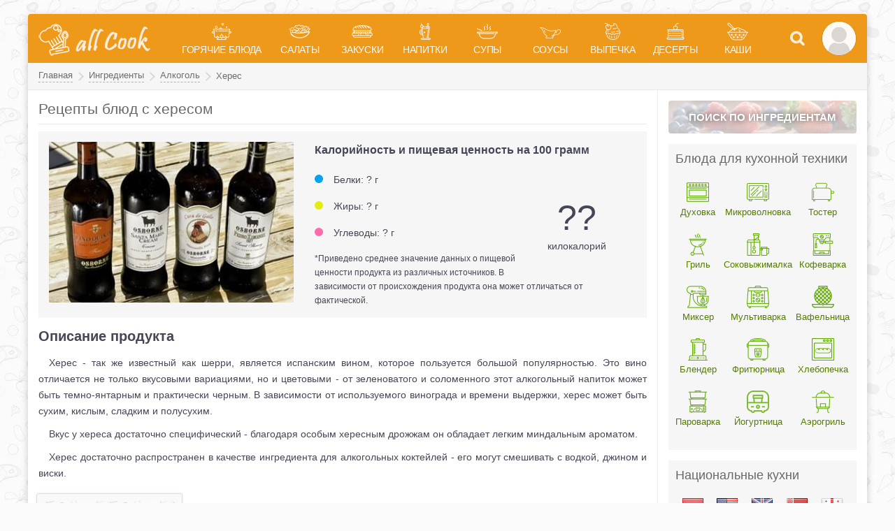

--- FILE ---
content_type: text/html; charset=utf-8
request_url: https://all-cook.com/ingredienty/alkogol/heres/
body_size: 18778
content:
<!DOCTYPE html>
<html lang="ru">
<head>
	<meta http-equiv="Content-Type" content="text/html; charset=utf-8">
	
<title>Блюда с хересом — 1 рецепт с фото. Что приготовить из хереса?</title>
<meta name="description" content="Херес - так же известный как шерри, является испанским вином, которое пользуется большой популярностью. Это вино отличается не только вкусовыми вариациями, но и..."><meta property="og:site_name" content="Вкусные, домашние пошаговые рецепты с фото">
<meta property="og:type" content="website">
<meta property="og:title" content="Рецепты блюд с хересом">
<meta property="og:url" content="https://all-cook.com/ingredienty/alkogol/heres/">
<meta property="og:image" content="https://all-cook.com/uploads/ingredienty/medium/heres.jpg">


	<meta name="viewport" content="width=device-width, initial-scale=1.0">
	<style>main{display:block}a:active,a:hover{outline-width:0}b,strong{font-weight:bolder}button,input,select,textarea{font-family:inherit;font-size:100%;margin:0}button,input{overflow:visible}button,select{text-transform:none}textarea{overflow:auto;max-width:100%;min-height:100px;min-width:100%}[type="search"]{-webkit-appearance:textfield;outline-offset:-2px}[type="search"]::-webkit-search-decoration{-webkit-appearance:none}*{-webkit-box-sizing:border-box;-moz-box-sizing:border-box;box-sizing:border-box;outline:none}html{font-family:Tahoma,Verdana,Arial,Helvetica,sans-serif;font-size:14px;line-height:23px;height:100%;margin:0;padding:0;color:#454757;-webkit-text-size-adjust:100%;-ms-text-size-adjust:100%;z-index:10}body{margin:0;padding:0;height:100%;background:#fbfbfb url(/templates/povar/images/bg.webp);background-attachment:fixed;z-index:10}ul,ol{list-style:none;margin:0;padding:0}h1,h2,h3,h4,h5,.h2{padding:0;margin:0
0 15px 0}h1{font-size:21px;color:#696867;font-weight:normal;border-bottom:1px solid #e8e8e8;padding-bottom:10px;margin-bottom:10px}h2,.h2{font-size:20px;font-weight:bold}h3{font-size:18px}a{text-decoration:none;color:#ff8400;transition:0.3s all}img{max-width:100%;max-height:100%;width:100%;border-style:none;line-height:0px;display:block}p{margin:0px
0px 10px 0px;text-indent:15px;text-align:justify}input[type='text'],input[type='password'],input[type='submit'],input[type='search'],textarea{display:block;width:100%;line-height:20px;padding:10px
15px;border-radius:4px;-webkit-appearance:none;border:1px
solid #d6d6d6;box-shadow:0 0 4px 1px rgb(0 0 0 / 5%);background:#fff}.fx-col{display:-webkit-box;display:-webkit-flex;-webkit-flex-direction:column}.fx-row{display:-ms-flexbox;display:-webkit-flex;display:flex;-ms-flex-pack:justify;-webkit-justify-content:space-between;justify-content:space-between}.fx-start{-ms-flex-pack:start;-webkit-justify-content:flex-start;justify-content:flex-start}.fx-wrap{-ms-flex-wrap:wrap;-webkit-flex-wrap:wrap;flex-wrap:wrap}.fx-center{-ms-flex-pack:center;-webkit-justify-content:center;justify-content:center}.fx-middle{-ms-flex-align:center;-webkit-align-items:center;align-items:center}.clearfix:after{content:"";display:table;clear:both}.tr{transition:0.3s all}.wrapper{max-width:1200px;margin:0
auto}body>.wrapper{-webkit-box-shadow:0 3px 10px rgba(0,0,0,.2);-moz-box-shadow:0 3px 10px rgba(0,0,0,.2);box-shadow:0 3px 10px rgba(0,0,0,.2);background:#fff;margin:20px
auto}.btn-white,.ui-dialog-buttonpane
button{border:solid 1px #d6d6d6;color:#454757;padding:8px
20px;border-radius:3px;box-shadow:0 0 4px 1px rgb(0 0 0 / 5%);display:inline-block;background:transparent;cursor:pointer;transition:0.3s all}.btn-white:hover,.ui-dialog-buttonpane button:hover{color:#60aa01;border:solid 1px #60aa01}header{padding:0px
15px;background:#ee991a;height:70px;border-top-left-radius:4px;border-top-right-radius:4px}.logo-holder{min-width:160px;max-width:160px}.logo-holder:hover{opacity:0.8}.menu-btns
div{width:50px;height:50px;cursor:pointer;margin-left:10px}.menu-btns div:first-child{margin-left:0px}nav{width:100%;padding:0
15px 0 35px;font-family:Trebuchet MS,Helvetica,sans-serif}.nav
.menu{position:relative;color:#fff;display:block;font-size:14px;text-transform:uppercase;padding:0px
10px;letter-spacing:-0.3px;opacity: .95;text-decoration:none;text-align:center;white-space:nowrap;height:70px;padding-top:10px}.nav>li{width:100%}.nav>li:hover{background:#f5a835}nav
.sub{opacity:0;position:absolute;transform:translateY( -70px );transition:0.4s all, 0s z-index;z-index:-10}.nav>li:hover
.sub{opacity:1;transform:translateY(0);z-index:100}.nav
.sub{position:absolute;top:90px;left:0px;width:100%;box-shadow:0 0px 20px rgba(0,0,0,.1);background:url(/templates/povar/images/menu/bg-dishes.jpg);background-size:cover;background-position:center}.nav .sub .sub-wrap{max-width:1200px;margin:25px
auto}.nav .sub-block
a{color:#6A6A6A}.nav .sub-block a:hover{color:#ee991a}.nav .sub-block ul:first-child{margin-top:0px}.nav
.title{text-transform:uppercase;margin-bottom:5px;display:block;line-height:20px;font-weight:bold;color:#282828}.nav .sub-block ul .title+.title{margin-top:20px}.sub-block
ul{background:rgba(255, 255, 255, 0.55);padding:10px
30px;margin-top:10px;box-shadow:0 0 25px rgba(255, 255, 255, 1)}.nav .sub .sub-wrap ul li:not(.title) a{font-size:16px;border-bottom:1px dashed #6A6A6A;line-height:35px}.nav .sub .sub-wrap ul li:not(.title) a:hover{border-bottom:1px dashed #ee991a}.nav .sub-line{width:1px;background:linear-gradient(0deg, transparent 0%, #e8e8e8 25%, #e8e8e8 50%, #e8e8e8 75%, transparent 100%);margin:-20px 0px}.nav
.title.top{text-align:center;color:#6A6A6A;margin-bottom:20px}.nav .menu:before{content:"";width:30px;height:30px;display:block;margin:0px
auto;background-image:url('[data-uri]');background-repeat:no-repeat}.nav .dishes:before{background-position:0 -240px}.nav .salad:before{background-position:0 -90px}.nav .snacks:before{background-position:0 -180px}.nav .drinks:before{background-position:0 -120px}.nav .soup:before{background-position:0 -210px}.nav .sauce:before{background-position:0 -150px}.nav .cupcake:before{background-position:0 -30px}.nav .cake:before{background-position:0 0}.nav .porridge:before{background-position:0 -60px}.search-block{opacity:0;display:none;box-shadow:0 0px 20px rgba(0,0,0,.1);background:rgb(255 255 255 / 65%);background-size:cover;background-position:center;position:absolute;left:0;top:90px;width:100%;opacity:0;transform:translateY( -70px );transition:0.4s all, 0s z-index;z-index:-10}.search-block.open{opacity:1;display:block;transform:translateY(0);z-index:100}.search-block
form{max-width:1200px;margin:0
auto;padding:30px
20px;background:rgb(255 255 255 / 0.85)}.search-block
button{border:solid 1px #8c8c8c;box-shadow:0 0 4px 1px rgb(0 0 0 / 5%);padding:0px
25px;border-radius:3px;margin-left:5px;background:transparent;color:#8c8c8c;background:#fff;font-weight:bold;font-size:12px;transition:0.3s all;cursor:pointer}.search-block button:hover{color:#60aa01;border:solid 1px #60aa01}#btn-login{border-radius:100px;border:1px
solid #da8609;overflow:hidden;background:#fceddf}#btn-login
img{width:50px;height:50px;transition: .3s all;opacity:0.7}#btn-login:hover
img{-moz-transform:rotate(360deg);-ms-transform:rotate(360deg);-webkit-transform:rotate(360deg);-o-transform:rotate(360deg);transform:rotate(360deg)}#btn-search{background:url(/templates/povar/images/fa-search.png) no-repeat;background-position:center;opacity: .85}#btn-search:hover{opacity:1;transition:0.3s all}#btn-bars{display:none;background:url(/templates/povar/images/fa-bars.png) no-repeat;background-position:center;opacity: .85}#loading-layer{background:#ee991a;padding:20px;text-align:center;color:#fff;border-radius:2px;z-index:1000!important}.ui-widget-overlay{background:#000;opacity:0.5;left:0;top:0;right:0;bottom:0;position:fixed}* html .ui-helper-clearfix{height:1%}.ui-helper-clearfix{display:block}.ui-dialog{background-color:#fff;position:absolute;width:500px;box-shadow:0 20px 60px rgba(0,0,0,0.3);z-index:100}.ui-dialog-titlebar{background-color:#f6f6f6}.ui-dialog-title{display:block;font-size:16px;font-weight:600;padding:15px
60px 15px 30px}.ui-dialog .ui-dialog-content{padding:30px;overflow:auto;position:relative;zoom:1}.ui-dialog .ui-dialog-buttonpane{padding:10px
15px;text-align:center;background-color:#f6f6f6}.ui-dialog-titlebar-close{cursor:pointer;position:absolute;right:7px;top:5px;width:40px;height:40px;content:"X";border:none;background:none;text-indent:-9999px}.ui-dialog-titlebar-close:before{content:"X";width:40px;height:40px;line-height:40px;text-align:center;color:#a2a2a2;position:absolute;right:0;top:0px;text-indent:0;font-size:18px;display:block;transition:0.3s all}.ui-dialog-titlebar-close:hover:before{color:#000}.ui-dialog .ui-dialog-content>br{display:none}.ui-dialog .ui-resizable-se{bottom:3px;height:14px;right:3px;width:14px}.ui-draggable .ui-dialog-titlebar{cursor:move}.ui-state-error{background:#fef1ec 50% 50% repeat-x !important;border:1px
solid #cd0a0a;color:#cd0a0a}.ui-dialog-buttonpane
button{background:#fff;margin:0px
5px}.breadcrumbs{background-color:#f6f6f6;line-height:30px;color:#6d6d6d;font-size:13px;padding:4px
15px;border-bottom:1px solid #e8e8e8}.breadcrumbs a:after{content:"";display:inline-block;width:7px;height:7px;color:#d8d8d8;border-style:solid;border-width:2px 2px 0 0;transform:rotate(45deg);-ms-transform:rotate(45deg);-webkit-transform:rotate(45deg);vertical-align:middle;margin:0
5px}.breadcrumbs a
span{border-bottom:1px dashed #b3b3b3;padding-bottom:2px;transition:0.3s all;position:relative;top:-1px}.breadcrumbs
a{display:inline-block;color:#6d6d6d}.breadcrumbs a:hover
span{border-bottom:1px dashed #4c4c4c;color:#4c4c4c}.short-list{display:-ms-flexbox;display:-webkit-flex;display:flex;-ms-flex-wrap:wrap;-webkit-flex-wrap:wrap;flex-wrap:wrap;margin:-10px}.short-recipe{width:33.33%;padding:10px}.short-content{height:100%;padding:15px;border:solid 1px #d6d6d6;color:#454757;border-radius:3px;box-shadow:0 0 4px 1px rgb(0 0 0 / 5%);background:#f9f9f9;flex-direction:column;opacity:0.85;transition:0.3s all}.short-content
img{border-radius:3px;height:auto}.short-content
.title{text-align:center;font-size:16px;margin:8px
0px}.short-content
.cat{text-align:center;font-size:13px}.short-content .cat
a{color:#60aa01}.dop-short{opacity:0.85;transition:0.3s all}.dop-short>.fx-row{margin-top:5px}.dop-short>.fx-row:last-child{margin:10px
0px 5px 0px}.dop-short .icon:before{content:'';display:inline-block;background:url(/templates/povar/images/short-icon.png);width:16px;height:16px;vertical-align:sub;opacity:0.4;margin-right:4px}.dop-short .ingr:before{margin-right:6px}.dop-short .time:before{background-position:-20px 0px}.dop-short .author:before{background-position:-37px 0px;height:16px}.dop-short .comm:before{background-position:-54px 0px}.dop-short .rate:before{background-position:-73px 0px}.dop-short
.brewtime{position:relative;border:1px
solid #ff8400;vertical-align:sub;color:#ff8400;border-radius:100%;width:18px;height:18px;display:inline-block;line-height:16px;text-align:center;cursor:pointer}.dop-short .brewtime:before,.dop-short .brewtime:after{content:'';position:absolute;display:block;width:8px;height:2px;background:#ff8400;top:7px;left:4px}.dop-short .brewtime:after{width:2px;height:8px;top:4px;left:7px}.dop-short .brewtime
span{display:none;z-index:120;position:absolute;border-radius:3px;box-shadow:0 0 4px 1px rgb(0 0 0 / 5%);background:#fff;z-index:10;color:#828282;border:1px
solid #d6d6d6;top:-21px;left:50%;transform:translate(-50%, -50%);padding:8px
18px;white-space:nowrap}.dop-short .brewtime:hover
span{display:block}.dop-short .author,.dop-short
.ingr{white-space:nowrap;overflow:hidden;text-overflow:ellipsis;margin-right:10px;cursor:pointer;transition:0.3s all;color:#6d6d6d}.dop-short .author span, .dop-short .ingr
span{border-bottom:1px dashed #b3b3b3;padding-bottom:2px;transition:0.3s all;display:inline-block;line-height:16px}.short-recipe:hover{z-index:20}.short-content:hover{opacity:1;box-shadow:0 0 15px 3px rgb(0 0 0 / 5%)}.dop-short .ingr:hover:before,.dop-short .author:hover:before{opacity:0.5}.dop-short .ingr:hover span,.dop-short .author:hover
span{color:#2d2d2d;border-bottom:1px dashed #2d2d2d}.short-content:hover .dop-short{opacity:1}.nav .short-recipe{width:235px;padding:0px
10px}.nav .short-content{padding:10px;background:rgb(249 249 249 / 62%)}.nav .short-content
.title{text-align:center;text-transform:unset;font-size:15px;margin-bottom:0px}.nav .short-content
.cat{display:none}main.content{width:calc(100% - 300px);padding:15px}.info-box{background:#f6f6f6;margin:0
0 20px 0;padding:20px;border:solid 1px #e8e8e8}.info-box
span{display:block;font-weight:bold;margin-bottom:5px}.sidebar{width:300px;padding:15px;border-left:1px solid #edf0f0}.search-ing{position:relative;width:100%;text-align:center;text-transform:uppercase;display:block;color:#fff;padding:12px;font-size:15px;font-weight:bold;text-shadow:0px 0px 9px #3a3a3a;border-radius:4px;overflow:hidden}.search-ing
span{z-index:10;position:relative}.search-ing:after{content:'';display:block;width:100%;height:100%;position:absolute;left:0;top:0;background:url(/templates/povar/images/search-ing.jpg);opacity:0.25;transition:0.3s all;background-size:cover}.search-ing:hover:after{opacity:.6}.sidebar
.block{background:#f6f6f6;padding:10px;margin-top:15px}.tech .title,.flags .title,.hdb .title,.seasonal
.title{color:#696867;font-size:18px;margin-bottom:20px}.flags
.title{margin-bottom:5px}.tech .list,.flags
.list{display:table;width:100%}.tech .cell,.flags
.cell{display:table-cell;vertical-align:top}.tech .cell:nth-child(1){width:64px}.tech .cell:nth-child(3){width:74px}.tech
a{color:#547d00;text-align:center;margin-bottom:20px;display:block;line-height:20px;font-size:13px}.tech a:before{content:'';display:block;background-image:url('/templates/povar/images/technique.png');background-repeat:no-repeat;width:32px;height:32px;margin:0
auto;letter-spacing:-0.4px;transition:0.3s all;margin-bottom:3px}.tech a:hover{color:#ff8400}.tech a:hover:before{background-image:url('/templates/povar/images/technique-hover.png');background-repeat:no-repeat}.tech .blender:before{background-position:0 0}.tech .boiler:before{background-position:-32px 0}.tech .bread:before{background-position:-64px 0}.tech .aero-grill:before{background-position:0 -32px}.tech .coffee-maker:before{background-position:-32px -32px}.tech .fryer:before{background-position:-64px -32px}.tech .grill:before{background-position:0 -64px}.tech .juicer:before{background-position:-32px -64px}.tech .microwave:before{background-position:-64px -64px}.tech .mixer:before{background-position:-96px 0}.tech .multicooker:before{background-position:-96px -32px}.tech .oven:before{background-position:-96px -64px}.tech .toaster:before{background-position:0 -96px}.tech .waffle:before{background-position:-32px -96px}.tech .yogurt:before{background-position:-64px -96px}.hdb
.title{position:relative;padding-right:45px}.hdb
.text{padding:5px
45px 0 0;line-height:20px}.hdb .text
span{font-weight:700}.hdb .list
a{display:flex;align-items:center;margin:15px
0px;color:#766c5f;font-size:14px;padding-bottom:15px;border-bottom:1px solid #e4e4e4}.hdb .list a span:first-child{width:100px;min-width:100px;margin-right:10px;font-size:0px}.hdb .list a:hover{color:#000}.hdb .list a
img{width:100%;opacity:0.85;transition:0.3s all;border-radius:4px}.hdb .list a:hover
img{opacity:1}.hdb .list a:last-child{padding-bottom:0px;border:0px}.hdb .url-cat{text-align:center;font-size:15px}.hdb .url-cat
a{color:#6d6d6d;transition:0.3s all;background-color:#efefef;display:inline-block;padding:10px
20px;box-shadow:0 0px 4px rgba(0, 0, 0, 0.1);border:1px
solid #e4e4e4;margin:10px
0px}.hdb .url-cat a:hover{background-color:#e8e8e8;color:#454757}.hdb .title:before{content:"";width:40px;height:40px;display:block;position:absolute;right:0;top:0}.hdb .helloween:before{background:url(/templates/povar/images/helloween.svg)}.hdb .new-year:before{background:url(/templates/povar/images/new-year.svg)}.hdb .snowman:before{background:url(/templates/povar/images/snowman.svg)}.hdb .valentines:before{background:url(/templates/povar/images/valentines.svg)}.hdb .military:before{background:url(/templates/povar/images/military.svg)}.hdb .womenday:before{background:url(/templates/povar/images/womenday.svg)}.hdb .easter:before{background:url(/templates/povar/images/easter.svg)}.hdb .maslenitsa:before{background:url(/templates/povar/images/maslenitsa.svg)}.flags.block
a{display:block;padding:10px
0px;position:relative}.flags.block a:hover:before{content:attr(title);position:absolute;border-radius:3px;box-shadow:0 0 4px 1px rgb(0 0 0 / 5%);background:#fff;z-index:10;color:#828282;border:1px
solid #d6d6d6;top:-8px;left:50%;transform:translate(-50%, -50%);padding:5px
15px;white-space:nowrap}.flags.block a:before{pointer-events:none}.flg{background-image:url(/templates/povar/images/flags.png);background-repeat:no-repeat;display:block;margin:0
auto;width:32px;height:32px}.flg.us{background-position:0 0}.flg.gb{background-position:-32px 0}.flg.am{background-position:-64px 0}.flg.at{background-position:-96px 0}.flg.by{background-position:-128px 0}.flg.bg{background-position:0 -32px}.flg.br{background-position:-32px -32px}.flg.il{background-position:-64px -32px}.flg.eur{background-position:-96px -32px}.flg.ph{background-position:-128px -32px}.flg.fr{background-position:0 -64px}.flg.gr{background-position:-32px -64px}.flg.ge{background-position:-64px -64px}.flg.in{background-position:-96px -64px}.flg.ie{background-position:-128px -64px}.flg.es{background-position:0 -96px}.flg.it{background-position:-32px -96px}.flg.cn{background-position:-64px -96px}.flg.kr{background-position:-96px -96px}.flg.cu{background-position:-128px -96px}.flg.mx{background-position:0 -128px}.flg.de{background-position:-32px -128px}.flg.pl{background-position:-64px -128px}.flg.ro{background-position:-96px -128px}.flg.ru{background-position:-128px -128px}.flg.sco{background-position:-160px 0}.flg.se{background-position:-160px -32px}.flg.ch{background-position:-160px -64px}.flg.th{background-position:-160px -96px}.flg.tr{background-position:-160px -128px}.flg.ua{background-position:0 -160px}.flg.uz{background-position:-32px -160px}.flg.hu{background-position:-64px -160px}.flg.vn{background-position:-96px -160px}.flg.jp{background-position:-128px -160px}.seasonal .list
a{display:inline-block;color:#333;margin:5px;text-decoration:underline}.seasonal .list a:hover{color:#ff8400}footer{padding:20px
15px;background:#f6f6f6;border-top:1px solid #c3cdcd}footer .mail
a{font-weight:bold;border-bottom:1px dashed #4c4c4c;color:#454757}footer .mail a:hover{color:#4c4c4c}.mob-logo{height:45px;background:#ee991a;border-bottom:1px solid #f5a835}.mob-logo
a{display:block;width:100px;margin:0
auto;padding:5px
0px}.side-panel{width:80%;height:100%;overflow-x:hidden;overflow-y:auto;z-index:888;background-color:#fff;position:fixed;left:-80%;top:0;transition:left .4s;-webkit-transition:left .4s}.side-panel.bg{background:url(/templates/povar/images/menu/bg-dishes.jpg);background-size:cover;background-position:center}.side-panel.active{left:0}.close-overlay{width:100%;height:100%;background-color:rgba(0,0,0,0.5);position:fixed;left:0;top:0;z-index:887;display:none}.side-panel
.nav{overflow-x:scroll;padding-bottom:2px}.side-panel .nav::-webkit-scrollbar{-webkit-appearance:none;width:14px;height:4px;margin-bottom:10px}.side-panel .nav::-webkit-scrollbar-thumb{border-radius:2px;border:1px
solid rgba(255,255,255,.2);background-color:rgba(0,0,0,.4)}.side-panel .nav>li{background-color:#ee991a;padding:0px
5px;cursor:pointer}.side-panel .nav>li.active{background:#f5a835}.side-panel
.sub{display:none}.side-panel
.sub.active{display:block}.side-panel .nav
.sub{top:125px}.side-panel .sub-block{width:100%;margin-bottom:20px}.side-panel .sub-block
ul{padding:0px
20px;width:100%}.side-panel .sub-block li:not(.title),.side-panel .sub-block .title-block
li{display:inline-block;margin:7px
20px 7px 0px}.side-panel .sub-block li:not(.title) a{color:#6A6A6A;font-size:16px;border-bottom:1px dashed #6A6A6A;line-height:24px}.side-panel
.title{text-transform:uppercase;display:block;line-height:20px;font-weight:bold;color:#282828}.side-panel .title
a{color:#6A6A6A}.side-panel .search-ing{width:auto;margin:10px;font-size:14px}#toTop{width:56px;height:56px;border-radius:50%;background:rgba(239, 239, 239, 0.5);border:1px
solid rgba(140, 140, 140, 0.4);box-shadow:0px 0 15px rgba(0, 0, 0, 0.3);position:fixed;bottom:100px;right:77px;cursor:pointer;transition:0.5s all;opacity:0;z-index:999;outline:none}#toTop:after{content:"наверх";display:block;position:relative;bottom:-85px;text-transform:uppercase;letter-spacing:2px;font-size:11px;color:#8c8c8c;transform:rotate(270deg);transition:0.5s all}#toTop:hover:after{color:rgba(0,0,0,0.8)}#toTop.active{opacity:1}#toTop:before{content:'';display:block;position:absolute;left:0;left:0;width:100%;height:100%;background:url(/templates/povar/images/arrow_up.png) no-repeat;background-position:50% 50%;cursor:pointer;opacity:0.5;transition:0.3s all}#toTop:hover:before{opacity:1}.login-box{position:fixed;z-index:999;left:50%;top:50%;transform:translate(-50%,-50%);background:#fff url(/templates/povar/images/login-box.png);padding:30px;border-top:5px solid #ee991a;width:350px;box-shadow:0 20px 60px rgba(0,0,0,0.5);display:none}.login-close{width:26px;height:26px;cursor:pointer;position:absolute;top:-27px;right:-27px;color:#fff}.login-close:before,.login-close:after{content:'';display:block;height:20px;width:3px;background:#fff;position:absolute;transform:rotate(45deg);left:12px;top:3px}.login-close:after{transform:rotate(-45deg)}.login-title{font-size:24px;margin-bottom:15px;text-align:center}.login-avatar{width:130px;height:130px;border-radius:100%;overflow:hidden;margin:0
auto;margin-bottom:15px;box-shadow:0 0 15px 2px rgb(0 0 0 / 5%)}.login-menu li
a{display:block;padding:8px;margin-bottom:7px;color:#6A6A6A;border-radius:4px;box-shadow:0 0 10px 2px rgb(0 0 0 / 10%);background:#fff;text-align:center;font-size:16px}.login-menu li a:hover{color:#000;box-shadow:0 0 10px 2px rgb(0 0 0 / 25%)}.login-check{position:relative}.login-check
input{display:none}.login-check
label{cursor:pointer}.login-check
span{display:inline-block;padding-left:40px;height:30px;line-height:30px;color:#939393;font-size:14px}.login-check span:before, .login-check span:after{content:'';position:absolute;transition:all .3s}.login-check span:before{left:0;height:12px;top:10px;width:30px;border-radius:5px;background:#fff;box-shadow:inset 0 1px 4px rgba(0,0,0,0.3)}.login-check span:after{left:1px;height:14px;width:14px;top:9px;background:#60aa01;border-radius:8px;box-shadow:0 1px 4px rgba(0,0,0,0)}.login-check input:checked+span:before{background-color:#fff}.login-check input:checked+span:after{left:15px;background-color:#fff;box-shadow:0 1px 4px rgba(0,0,0,0.3)}.login-btm{text-align:center;margin:10px
0 10px 0}.login-btm
a{display:inline-block;border-bottom:1px dashed #6A6A6A;color:#6A6A6A;font-size:16px}.login-btm a:hover{border-bottom:1px solid #ee991a;color:#ee991a}.login-input
input{margin-bottom:10px}.login-box .btn-white{width:100%;font-size:16px;padding:10px;margin:10px
0px;background:#fff}.ajax-ing-list{position:absolute;z-index:100;width:350px!important;padding:15px
25px!important;border:solid 1px #d6d6d6;color:#454757;border-radius:3px;box-shadow:0 0 4px 1px rgb(0 0 0 / 5%);background:#fff}.ajax-ing-list
li.title{margin:15px
0px 0px 0px!important}.ajax-ing-list li>div{padding:5px
0px}.ajax-ing-list
.h2{margin-bottom:5px}.ajax-ing-list
.close{color:#d6d6d6;position:absolute;left:-12px;top:-12px;background:#fff;border:1px
solid #d6d6d6;width:30px;height:30px;text-align:center;line-height:30px;border-radius:100%;cursor:pointer;transition:0.3s all}.ajax-ing-list .close:hover{color:#000}.ing-list
ul{display:table;width:100%;border-collapse:collapse}.ing-list
li{display:table-row;border-bottom:1px solid #e6e6e6}.ing-list
li.title{display:block;text-transform:uppercase;font-family:Trebuchet MS,Helvetica,sans-serif;border:none;margin-left:-10px;font-weight:bold;margin-bottom:5px;letter-spacing:0.6px}.ing-list li.title:not(:first-child){margin-top:15px}.ing-list li>div{display:table-cell;vertical-align:middle;padding:7px
0px}.ing-list li>div:nth-child(2){text-align:right;white-space:nowrap}.ing-list
.note{display:inline-block;font-style:italic;color:#6d6d6d}.ing-list li>div
a{color:#4c8500;position:relative;border-bottom:1px dashed #4c8500}.ing-list li>div a:hover{color:#ff8400;position:relative;border-bottom:1px dashed #ff8400}.ing-list li>div
.empty{position:relative;display:inline-block}.ing-list li>div a::before,.ing-list li>div .empty::before{content:'\2022';position:absolute;left:-10px;color:#60aa01;transition:0.3s all}.ing-list li>div a:hover::before{color:#ff8400}.liveinternet{margin-left:20px}.rk{display:none;position:fixed;bottom:0px;width:320px;left:calc(50% - 160px);z-index:1000}.rk-close{display:block;position:absolute;top:1px;right:1px;width:22px;height:22px;text-align:center;line-height:22px;background:#000;z-index:1100;font-size:20px;border-radius:5px}.rk-close::after{content:"\2716";display:block;color:#fff}.rk-block{position:relative}@media screen and (max-width: 1220px){.wrapper{max-width:1000px}.logo-holder{min-width:115px;max-width:115px;height:41px}nav{padding:0
5px 0 25px}.nav>li>a{font-size:13px}.short-recipe{padding:6px}.short-content{padding:12px}.nav .sub .sub-wrap{max-width:1000px}.menu.sauce + .sub .short-recipe:last-child,.menu.snacks + .sub .short-recipe:last-child,.menu.drinks + .sub .short-recipe:last-child,.menu.soup + .sub .short-recipe:last-child,.menu.porridge + .sub .short-recipe:last-child{display:none}.menu.cake + .sub .sub-block:last-child{display:none}.menu.dishes + .sub .sub-block:last-child ul li,.menu.salad + .sub .sub-block:last-child ul
li{display:inline-block;margin-right:20px}.short-list{margin:0px}}@media screen and (max-width: 950px){.wrapper{max-width:768px}nav{display:none}#btn-bars{display:inline-block}header{padding-right:5px}.menu-btns
div{margin-left:5px}main.content,.sidebar{padding:10px}.breadcrumbs{padding:4px
10px}.short-recipe{width:50%}.short-content{padding:10px}.short-content
.title{font-size:15px}#toTop{bottom:115px;right:15px;background-color:rgba(239,239,239,0.9)}#toTop:after{display:none}.dop-short{font-size:13px}}@media screen and (max-width: 760px){.wrapper{max-width:640px}main.content,.sidebar{width:100%}.short-recipe{width:33.33%}.tech
.cell{width:33.33%!important}}@media screen and (max-width: 590px){.wrapper{max-width:480px}body>.wrapper{margin:0px
auto}.short-recipe{width:50%}.search-block{top:85px}.search-block
form{padding:20px}}@media screen and (max-width: 470px){h1{font-size:18px;padding-bottom:5px;margin-bottom:5px}.login-box{width:280px;padding:20px
10px}.login-close{top:-23px;right:-23px}.login-btm
a{font-size:14px}.login-avatar{width:100px;height:100px}}@media screen and (min-width: 370px) and (max-width: 425px){.dop-short .comm,.dop-short
.rate{display:none}}@media screen and (max-width: 370px){.short-recipe{width:100%}.ajax-ing-list{width:300px!important;font-size:13px}}.cat-info{margin-bottom:20px}.cat-info
h1{}.cat-info
img{float:right;width:130px;height:130px;margin:0
0 5px 10px;position:relative;z-index:10}.cat-info
.sub{margin:-5px}.cat-info .sub
ul{display:-ms-flexbox;display:-webkit-flex;display:flex;-ms-flex-wrap:wrap;-webkit-flex-wrap:wrap;flex-wrap:wrap}.cat-info .sub
li{margin:5px}.cat-info .sub li
a{border:solid 1px #d6d6d6;color:#454757;padding:8px
20px;border-radius:3px;box-shadow:0 0 4px 1px rgb(0 0 0 / 5%);display:block}.cat-info .sub li a:hover{color:#60aa01;border:solid 1px #60aa01}.cat-info .sh-text{overflow:hidden;max-height:145px}.read-more{position:relative;margin:5px
0 20px 0}.read-more:before{content:'';position:absolute;background:linear-gradient(0deg, rgba(255,255,255,1) 0%, rgba(255,255,255,0.5) 80%, rgba(255,255,255,0) 100%);display:block;width:100%;height:60px;top:-60px}.read-more
span{color:#949494;margin-bottom:20px;border-bottom:1px dashed #949494;transition:0.3s all;cursor:pointer}.read-more span:hover{color:#ff8400;border-bottom:1px dashed #ff8400}.sorting{margin:0px
0px 20px 0px;background:#f9f9f9;border:1px
solid #edf0f0;padding:7px
15px;border-radius:5px}.sorting .sort-text{margin-right:10px}.sort,.sorting>form{display:inline}.sort>li{display:inline-block}.sort>li>a{color:#b5b5b5;display:inline-block;margin:2px
20px 2px 0;position:relative}.sort>li.asc a, .sort>li.desc a,.sort>li>a:hover{border-bottom:1px dashed #b3b3b3;color:#909090;position:relative}.sort>li.asc a, .sort>li.desc
a{padding-right:14px}.sort>li.asc a:after, .sort>li.desc a:after{content:'';position:absolute;border:solid #909090;border-width:0 1px 1px 0;display:inline-block;padding:3px;transform:rotate(45deg);-webkit-transform:rotate(45deg);right:0;top:8px}.sort>li.desc a:after{transform:rotate(-135deg);-webkit-transform:rotate(-135deg);top:11px}.navigation{text-align:center;margin-bottom:20px;font-weight:bold;width:100%}.navigation
a{color:#454757}.navigation span span,.pages
span{color:#c3cdcd}.page-prev span,.page-prev a,.page_next span,.page_next a,.navigation .pages a,.navigation .pages
span{border:solid 1px #d6d6d6;box-shadow:0 0 4px 1px rgb(0 0 0 / 5%);padding:7px
15px;display:inline-block;border-radius:3px;margin:5px}.navigation
.pages{margin-top:10px}.page-prev,.page_next{font-size:13px}.page-prev a:hover,.page_next a:hover,.navigation .pages a:hover{color:#60aa01;border:solid 1px #60aa01}.load-more{margin:15px
0px}.load-more
a{display:block;border:solid 1px #d6d6d6;border-radius:3px;box-shadow:0 0 4px 1px rgb(0 0 0 / 5%);background:#f9f9f9;padding:10px;font-size:13px;transition:0.3s all;cursor:pointer}.load-more:hover
a{box-shadow:0 0 15px 3px rgb(0 0 0 / 5%);color:#60aa01}.load-more>span{display:none}@media screen and (max-width: 1220px){.sorting+#dle-content{margin:-6px}.navigation{padding:6px}}@media screen and (max-width: 950px){.cat-info .sub
li{margin:3px}.cat-info .sub li
a{padding:6px
12px}.sorting{padding:5px
10px}.sort>li>a{margin:2px
12px 2px 0}}@media screen and (max-width: 760px){}@media screen and (max-width: 590px){}@media screen and (max-width: 470px){}span.strong{font-weight:bold}.nav-ingr{padding:10px;background:#f6f6f6;margin-bottom:10px}.cat-ingr{margin:-8px -10px 10px -10px}.cat-ingr
a{margin:8px
10px;display:inline-block;border-bottom:1px dashed #b5b5b5;line-height:18px;color:#b5b5b5}.cat-ingr a:hover,.cat-ingr
a.active{color:#f59205;border-bottom:1px dashed #f59205}.cat-ingr
a.active{font-weight:bold}.letters-list{margin:-3px -2px;font-size:12px}.letters-list a,.letters-list
span{border-radius:3px;margin:3px
2px;font-size:12px;min-width:24px;text-align:center;line-height:22px}.letters-list
a{color:#60aa01;border:1px
solid #c3e493;background:#fbfbfb}.letters-list a:first-child{width:38px}.letters-list
span{color:#bfbfbf;border:1px
solid #d5dace}.letters-list a.active, .letters-list a:hover{background:#cbe498;border:1px
solid #BCDE77;color:#fff;font-weight:bold}.ingredients-list{display:-ms-flexbox;display:-webkit-flex;display:flex;-ms-flex-wrap:wrap;-webkit-flex-wrap:wrap;flex-wrap:wrap;margin:-5px}.short-ingr{width:33.33%;padding:5px}.short-ingr
a{border:1px
solid #edf0f0;padding:5px
10px;background:#f9f9f9;border-radius:3px}.short-ingr
.block{width:100%}.short-ingr
.name{padding-bottom:5px;color:#797979;transition:0.3s all;font-size:15px}.short-ingr
.num{font-size:12px;color:#60aa01}.short-ingr
img{border-radius:100px;max-width:80px;max-height:80px;min-width:80px;margin-right:10px;opacity:0.9;transition:0.3s all}.short-ingr a:hover{background:#f6f6f6}.short-ingr a:hover
.name{color:#f59205}.short-ingr a:hover
img{opacity:1}.ingredients .short-recipe{width:25%;padding:7px;transition:0s all}.ingredients .short-recipe .short-content{padding:10px}.ingredients a.short-recipe:hover
img{opacity:0.65}.ingredients a.short-recipe:hover
.title{color:#454757}.ingredients a.short-recipe:hover
.count{color:#454757}.ingredients a.short-recipe
img{opacity:0.3;transition:0.3s all}.ingredients a.short-recipe
.title{color:#9e9e9e;font-size:18px;transition:0.3s all}.ingredients a.short-recipe
.count{color:#9e9e9e;text-align:center;transition:0.3s all}.ingredients
.description{margin-bottom:20px}.ingredients .description+h2{margin-bottom:20px}.ingredients
ol{counter-reset:heading}.ingredients ol
li{margin:15px
0px 15px 60px;position:relative}.ingredients ol li::before{counter-increment:heading;content:counter(heading);position:absolute;top:0px;left:-25px;width:30px;height:30px;border:0px
solid #50556c;border-radius:100px;text-align:left;font-weight:700}.description .plus,.description
.minus{background:#edf9df;margin:0px
-15px 20px -15px;padding:20px
15px}.description
.minus{background:#ffefed}.description .plus p:last-child,.description .plus p:last-child{margin:0}.description
table{width:100%;text-align:center;border-spacing:2px 0px;margin-bottom:15px}.description table tr:nth-child(2n+1){background-color:#F5F5F5}.description table td,.description table
th{padding:10px;border-bottom:1px solid #ddd}.description .short-list{margin:15px
0px}.ingredients-info{padding:15px;background:#f6f6f6;margin-bottom:15px;position:relative}.ingredients-info
.img{width:350px}.ingredients-info .img
img{height:auto}.ingr-info{border-bottom:1px solid #e8e8e8;margin-bottom:10px;margin-top:-12px}.ingr-info
h1{margin:0px;padding:0px;border-bottom:none}.ingr-info
a{opacity:0.6}.ingr-info a:hover{opacity:1}.ingr-info a
span{font-size:16px;color:#696867;border-bottom:1px dashed #696867}.ingr-info a
img{width:45px;height:45px;border-radius:100%;margin-left:10px;margin-bottom:0}canvas{display:inline-block}.nutritions-charts{width:150px;height:150px;position:absolute;top:0px;right:10px}.nutritions-charts
.cal{position:absolute;z-index:10;text-align:center;font-family:Trebuchet MS,Helvetica,sans-serif;width:104px;height:76px;top:calc(50% - 38px);left:calc(50% - 52px)}.nutritions-charts .cal
span{display:block;font-size:50px;line-height:normal}.nutritions{width:calc(100% - 380px)}.nutritions-block{margin-top:20px;position:relative}.nutritions-list
div{margin-bottom:15px}.nutritions-list>div::before{content:'';display:inline-block;margin-right:15px;width:12px;height:12px;border-radius:50%}.nutritions .proteins::before{background-color:#00a3ec}.nutritions .fats::before{background-color:#e2ec0d}.nutritions .carbohydrates::before{background-color:#ff6aa8}.nutritions
.info{font-size:12px;line-height:20px}.nutritions .info
span{width:155px;display:inline-block;float:right;height:36px}.nutritions
.h2{font-size:16px}.search-ingr{background:#f6f6f6;padding:10px}.hr-letter{display:block;height:1px;background-image:linear-gradient(to right,transparent,#a7a6a6,transparent);margin:25px
0;position:relative}.hr-letter
span{position:absolute;top:-13px;text-align:center;width:16px;background:#fff;left:calc(50% - 8px);color:#8c8c8c}.ingr-item{position:relative;border:1px
solid #afafaf;color:dimgrey;display:inline-block;padding:4px
11px;margin:7px
5px 7px 0;border-radius:3px;transition: .2s all}.ingr-item:hover{border-color:#ee991a;color:#ee991a}.faq-list>div>div{padding:20px;background:#f5f5f5;background-image:url(/templates/povar/images/faq.png);background-size:45px;background-repeat:no-repeat;background-position:17px 21px;border-radius:20px;margin-bottom:20px}.faq-list
h3{padding-left:55px;font-size:18px;font-weight:bold;margin-top:10px;margin-bottom:20px}@media screen and (min-width: 951px) and (max-width: 1220px){.ingredients-info
.img{width:300px}.nutritions{width:calc(100% - 315px)}.nutritions-charts{top:-10px}.ingredients-info{padding-bottom:70px}.nutritions
.info{position:absolute;left:15px;bottom:15px}.nutritions .info
span{display:none}.ingredients .short-recipe{width:33.33%}.ingredients a.short-recipe{width:100%}.ingredients a.short-recipe
img{display:none}.ingredients a.short-recipe
.title{margin:0px}}@media screen and (min-width: 951px) and (max-width: 990px){.nutritions-charts .cal
span{font-size:40px}.nutritions-charts{width:120px;top:-20px}}@media screen and (max-width: 950px){.cat-ingr
a{margin:5px
7px}.short-ingr{width:50%}.short-ingr
a{padding:5px}.short-ingr
.name{line-height:18px}.short-ingr
img{max-width:70px;min-width:70px}.ingredients .short-recipe{width:50%}.ingredients-info
.img{width:100%}.nutritions{width:100%;margin-top:20px}}@media screen and (max-width: 760px){.ingredients .short-recipe{width:33.33%}.ingredients-info .img
img{max-width:400px;margin:0
auto}}@media screen and (min-width: 591px) and (max-width: 760px){.ingredients a.short-recipe{width:100%}.ingredients a.short-recipe
img{display:none}.ingredients a.short-recipe
.title{margin:0px}}@media screen and (max-width: 590px){.ingredients .short-recipe{width:50%}.ingredients-info{padding:10px;margin-bottom:15px}.nutritions-charts{top:-5px}}@media screen and (max-width: 424px){.short-ingr{width:100%}.short-ingr
img{max-width:80px;min-width:80px}}@media screen and (max-width: 370px){.ingredients .short-recipe{width:100%}.nutritions-charts{width:120px;top:-25px}.nutritions-charts .cal
span{font-size:41px;line-height:30px;margin-top:15px}.nutritions .info
span{display:none}}.highslide-wrapper,.highslide-outline{background:#fff}.highslide-image{border:2px
solid #fff;max-height:unset}.highslide-active-anchor{visibility:hidden}.highslide-active-anchor
img{visibility:hidden}.highslide-dimming{background-color:black}.highslide-html{background-color:white}.highslide-loading{display:block;color:white;font-size:9px;font-weight:bold;text-decoration:none;padding:3px;border:1px
solid white;background-color:black}a.highslide-full-expand{background:url(/templates/povar/dleimages/fullexpand.gif) no-repeat;display:block;margin:0
10px 10px 0;width:34px;height:34px}.highslide-display-block{display:block}.highslide-display-none{display:none}.highslide-caption{display:none;padding:5px;background:white}.highslide-controls{width:195px;height:40px;background:url(/engine/classes/highslide/graphics/controlbar-black-border.gif) no-repeat 0 -90px;margin-right:15px;margin-bottom:10px;margin-top:10px}.highslide-controls
ul{position:relative;left:15px;height:40px;list-style:none;margin:0;padding:0;background:url(/engine/classes/highslide/graphics/controlbar-black-border.gif) no-repeat 100% -90px}.highslide-controls
li{float:left;padding:5px
0}.highslide-controls
a{background:url(/engine/classes/highslide/graphics/controlbar-black-border.gif);display:block;float:left;height:30px;width:30px;outline:none;transition:0s all}.highslide-controls
a.disabled{cursor:default}.highslide-controls a
span{display:none}.highslide-controls .highslide-previous
a{background-position:0 0}.highslide-controls .highslide-previous a:hover{background-position:0 -30px}.highslide-controls .highslide-previous
a.disabled{background-position:0 -60px !important}.highslide-controls .highslide-play
a{background-position:-30px 0}.highslide-controls .highslide-play a:hover{background-position:-30px -30px}.highslide-controls .highslide-play
a.disabled{background-position:-30px -60px !important}.highslide-controls .highslide-pause
a{background-position:-60px 0}.highslide-controls .highslide-pause a:hover{background-position:-60px -30px}.highslide-controls .highslide-next
a{background-position:-90px 0}.highslide-controls .highslide-next a:hover{background-position:-90px -30px}.highslide-controls .highslide-next
a.disabled{background-position:-90px -60px !important}.highslide-controls .highslide-move
a{background-position:-120px 0}.highslide-controls .highslide-move a:hover{background-position:-120px -30px}.highslide-controls .highslide-full-expand
a{background-position:-150px 0}.highslide-controls .highslide-full-expand a:hover{background-position:-150px -30px}.highslide-controls .highslide-full-expand
a.disabled{background-position:-150px -60px !important}.highslide-controls .highslide-close
a{background-position:-180px 0}.highslide-controls .highslide-close a:hover{background-position:-180px -30px}</style>
	
	<link rel="apple-touch-icon" sizes="180x180" href="/apple-touch-icon.png">
	<link rel="icon" type="image/svg" href="/favicon.svg" >
	<link rel="icon" type="image/png" sizes="32x32" href="/favicon-32x32.png">
	<link rel="icon" type="image/png" sizes="16x16" href="/favicon-16x16.png">
	<link rel="manifest" href="/site.webmanifest">
	<link rel="mask-icon" href="/safari-pinned-tab.svg" color="#ff8400">
	<meta name="msapplication-TileColor" content="#da532c">
	<meta name="msapplication-TileImage" content="/mstile-144x144.png">

	<script async src="https://pagead2.googlesyndication.com/pagead/js/adsbygoogle.js?client=ca-pub-8666695207533784" crossorigin="anonymous" type="b178d972f698ad59eff44485-text/javascript"></script>
</head>

<body>
	<div class="wrapper">
		<header class="fx-row fx-middle">
			<a class="logo-holder" href="/"><img src="/templates/povar/images/logo.png" width="160" height="57" alt="Пошаговые рецепты"></a>
			<nav>
				<ul class="nav fx-row">
					<li><a class="menu dishes" href="/goryachie-blyuda/">Горячие блюда</a></li>
					<li><a class="menu salad" href="/salaty/">Салаты</a></li>
					<li><a class="menu snacks" href="/zakuski/">Закуски</a></li>
					<li><a class="menu drinks" href="/napitki/">Напитки</a></li>
					<li><a class="menu soup" href="/supy/">Супы</a></li>
					<li><a class="menu sauce" href="/sousy/">Соусы</a></li>
					<li><a class="menu cupcake" href="/vypechka/">Выпечка</a></li>
					<li><a class="menu cake" href="/deserty/">Десерты</a></li>
					<li><a class="menu porridge" href="/kashi/">Каши</a></li>
				</ul>
			</nav>
			<div class="menu-btns fx-row">
				<div id="btn-search"></div>
				<div id="btn-login" class="fx-row fx-center fx-middle"><img src="/templates/povar/dleimages/noavatar.png" alt="" width="48" height="48"></div>
				<div id="btn-bars"></div>
			</div>
			<div class="search-block">
				<form method="post">
					<div class="wrapper fx-row">
						<input name="story" placeholder="Поиск рецептов..." type="search">
						<button type="submit" title="Найти">ПОИСК</button>
						<input type="hidden" name="do" value="search">
						<input type="hidden" name="subaction" value="search">
					</div>
				</form>
			</div>
		</header>
		
		<div class="breadcrumbs"><span itemscope itemtype="https://schema.org/BreadcrumbList"><span itemprop="itemListElement" itemscope itemtype="https://schema.org/ListItem"><meta itemprop="position" content="1"><a href="https://all-cook.com/" itemprop="item"><span itemprop="name">Главная</span></a></span>  <span itemprop="itemListElement" itemscope="" itemtype="https://schema.org/ListItem"><meta itemprop="position" content="2"><a href="https://all-cook.com/ingredienty/" itemprop="item"><span itemprop="name">Ингредиенты</span></a></span>  <span itemprop="itemListElement" itemscope="" itemtype="https://schema.org/ListItem"><meta itemprop="position" content="3"><a href="https://all-cook.com/ingredienty/alkogol/" itemprop="item"><span itemprop="name">Алкоголь</span></a></span> Херес</span></div>


		
		
		<div class="fx-row fx-wrap">
			<main class="content">
				
				
				
				
					

					<div id='dle-content'><article class="ingredients" itemscope="itemscope" itemtype="https://schema.org/Article">
		<h1 itemprop="headline">Рецепты блюд с хересом</h1>
		<div class="ingredients-info fx-row fx-wrap">
			<div class="img"><img src="/uploads/ingredienty/medium/heres.jpg" width="350" height="230" alt="Рецепты блюд с хересом"></div>
			<meta itemprop="image" content="https://all-cook.com/uploads/ingredienty/medium/heres.jpg">
			<div class="nutritions">
				<div class="h2">Калорийность и пищевая ценность на 100 грамм</div>
				<div class="nutritions-block">
					<div class="nutritions-charts">
						<canvas id="myCharts"></canvas>
						<div class="cal"><span>??</span>килокалорий</div>
						<script type="b178d972f698ad59eff44485-text/javascript">var nums = {"0":100};colors = ["#d6d6d6"];color="#f6f6f6";</script>
					</div>
					<div class="nutritions-list">
						<div class="proteins">Белки: <span itemprop="proteinContent">? г</span></div>
						<div class="fats">Жиры: <span itemprop="fatContent">? г</span></div>
						<div class="carbohydrates">Углеводы: <span itemprop="carbohydrateContent">? г</span></div>
						
					</div>
				</div>
				<div class="info"><span></span>*Приведено среднее значение данных о пищевой ценности продукта из различных источников. В зависимости от происхождения продукта она может отличаться от фактической.</div>
			</div>
		</div>
		<h2>Описание продукта</h2>
		<div class="description" itemprop="description"><p>Херес - так же известный как шерри, является испанским вином, которое пользуется большой популярностью. Это вино отличается не только вкусовыми вариациями, но и цветовыми - от зеленоватого и соломенного этот алкогольный напиток может быть темно-янтарным и практически черным. В зависимости от используемого винограда и времени выдержки, херес может быть сухим, кислым, сладким и полусухим.</p><p>Вкус у хереса достаточно специфический - благодаря особым хересным дрожжам он обладает легким миндальным ароматом.</p><p>Херес достаточно распространен в качестве ингредиента для алкогольных коктейлей - его могут смешивать с водкой, джином и виски.</p></div><div class="short-list"><div class="short-recipe">
	<div class="short-content fx-row">
		<a href="https://all-cook.com/13-kurica-marsala.html">
			<img class="lazyload" src="/templates/povar/images/placeholder-short.jpg" data-src="/uploads/recepty/recept-13-full.jpg" width="350" height="240" alt="Курица Марсала">
			<div class="title">Курица Марсала</div>
		</a>
		<div class="dop-short">
			<div class="fx-row">
				<div class="icon time">30 минут</div>
				<div class="icon comm">0</div>
			</div>
			<div class="fx-row">
				<div class="icon ingr" data-id="13"><span>10 ингредиентов</span></div>
				<div class="icon rate">5</div>
			</div>
		</div>
	</div>
</div></div><br><br><div class="h2">Другие ингредиенты из категории:</div><div class="ingredients-list"><div class="short-ingr"><a class="fx-row fx-middle" href="/ingredienty/alkogol/pivo/">
						<img src="/uploads/ingredienty/pivo.jpg" width="150" height="150" alt="пиво">
						<div class="block">
							<div class="name">Пиво</div>
							<div class="num">1 рецепт</div>
						</div>
					</a></div><div class="short-ingr"><a class="fx-row fx-middle" href="/ingredienty/alkogol/viski/">
						<img src="/uploads/ingredienty/viski.jpg" width="150" height="150" alt="виски">
						<div class="block">
							<div class="name">Виски</div>
							<div class="num">1 рецепт</div>
						</div>
					</a></div><div class="short-ingr"><a class="fx-row fx-middle" href="/ingredienty/alkogol/portveyn/">
						<img src="/uploads/ingredienty/portveyn.jpg" width="150" height="150" alt="портвейн">
						<div class="block">
							<div class="name">Портвейн</div>
							<div class="num">1 рецепт</div>
						</div>
					</a></div><div class="short-ingr"><a class="fx-row fx-middle" href="/ingredienty/alkogol/konyak/">
						<img src="/uploads/ingredienty/konyak.jpg" width="150" height="150" alt="коньяк">
						<div class="block">
							<div class="name">Коньяк</div>
							<div class="num">6 рецептов</div>
						</div>
					</a></div><div class="short-ingr"><a class="fx-row fx-middle" href="/ingredienty/alkogol/shampanskoe/">
						<img src="/uploads/ingredienty/shampanskoe.jpg" width="150" height="150" alt="шампанское">
						<div class="block">
							<div class="name">Шампанское</div>
							<div class="num">1 рецепт</div>
						</div>
					</a></div><div class="short-ingr"><a class="fx-row fx-middle" href="/ingredienty/alkogol/belyy-rom/">
						<img src="/uploads/ingredienty/belyy-rom.jpg" width="150" height="150" alt="белый ром">
						<div class="block">
							<div class="name">Белый ром</div>
							<div class="num">3 рецепта</div>
						</div>
					</a></div></div></article></div>
				
			</main>
			<aside class="sidebar"><a class="search-ing" href="/ingredienty/"><span>Поиск по ингредиентам</span></a>



<div class="block tech">
	<div class="title">Блюда для кухонной техники</div>
	<div class="list">
		<div class="cell">
			<a class="oven" href="/tehnika/duhovka/" title="Рецепты в духовке">Духовка</a>
			<a class="grill" href="/tehnika/gril/" title="Рецепты для гриля">Гриль</a>
			<a class="mixer" href="/tehnika/mikser/" title="Рецепты с миксером">Миксер</a>
			<a class="blender" href="/tehnika/blender/" title="Рецепты с блендером">Блендер</a>
			<a class="boiler" href="/tehnika/parovarka/" title="Рецепты для пароварки">Пароварка</a>
		</div>
		<div class="cell">
			<a class="microwave" href="/tehnika/mikrovolnovka/" title="Рецепты в микроволновке">Микроволновка</a>
			<a class="juicer" href="/tehnika/sokovyzhimalka/" title="Рецепты для соковыжималки">Соковыжималка</a>
			<a class="multicooker" href="/tehnika/multivarka/" title="Рецепты для мультиварки">Мультиварка</a>
			<a class="fryer" href="/tehnika/frityurnica/" title="Рецепты для фритюрници">Фритюрница</a>
			<a class="yogurt" href="/tehnika/yogurtnica/" title="Рецепты для йогуртницы">Йогуртница</a>
		</div>
		<div class="cell">
			<a class="toaster" href="/tehnika/toster/" title="Рецепты для тостера">Тостер</a>
			<a class="coffee-maker" href="/tehnika/kofevarka/" title="Рецепты для кофеварки">Кофеварка</a>
			<a class="waffle" href="/tehnika/vafelnica/" title="Рецепты для вафельницы">Вафельница</a>
			<a class="bread" href="/tehnika/hlebopechka/" title="Рецепты для хлебопечки">Хлебопечка</a>
			<a class="aero-grill" href="/tehnika/aerogril/" title="Рецепты для аэрогриля">Аэрогриль</a>
		</div>
	</div>
</div>

<div class="block flags">
	<div class="title">Национальные кухни</div>
	<div class="list">
		<div class="cell">
			<a href="/geografiya/avstriyskaya/" title="Австрийская кухня"><span class="flg at"></span></a>
			<a href="/geografiya/evreyskaya/" title="Еврейская кухня"><span class="flg il"></span></a>
			<a href="/geografiya/kitayskaya/" title="Китайская кухня"><span class="flg cn"></span></a>
			<a href="/geografiya/polskaya/" title="Польская кухня"><span class="flg pl"></span></a>
			<a href="/geografiya/tureckaya/" title="Турецкая кухня"><span class="flg tr"></span></a>
			<a href="/geografiya/shvedskaya/" title="Шведская кухня"><span class="flg se"></span></a>
		</div>
		<div class="cell">
			<a href="/geografiya/amerikanskaya/" title="Американская кухня"><span class="flg us"></span></a>
			<a href="/geografiya/indiyskaya/" title="Индийская кухня"><span class="flg in"></span></a>
			<a href="/geografiya/koreyskaya/" title="Корейская кухня"><span class="flg kr"></span></a>
			<a href="/geografiya/uzbekskaya/" title="Узбекская кухня"><span class="flg uz"></span></a>
			<a href="/geografiya/shveycarskaya/" title="Швейцарская кухня"><span class="flg ch"></span></a>
			<a href="/geografiya/bolgarskaya/" title="Болгарская кухня"><span class="flg bg"></span></a>
		</div>
		<div class="cell">
			<a href="/geografiya/angliyskaya/" title="Английская кухня"><span class="flg gb"></span></a>
			<a href="/geografiya/vetnamskaya/" title="Вьетнамская кухня"><span class="flg vn"></span></a>
			<a href="/geografiya/irlandskaya/" title="Ирландская кухня"><span class="flg ie"></span></a>
			<a href="/geografiya/russkaya/" title="Русская кухня"><span class="flg ru"></span></a>
			<a href="/geografiya/ispanskaya/" title="Испанская кухня"><span class="flg es"></span></a>
			<a href="/geografiya/filippinskaya/" title="Филиппинская кухня"><span class="flg ph"></span></a>
		</div>
		<div class="cell">
			<a href="/geografiya/belorusskaya/" title="Белорусская кухня"><span class="flg by"></span></a>
			<a href="/geografiya/grecheskaya/" title="Греческая кухня"><span class="flg gr"></span></a>
			<a href="/geografiya/meksikanskaya/" title="Мексиканская кухня"><span class="flg mx"></span></a>
			<a href="/geografiya/tayskaya/" title="Тайская кухня"><span class="flg th"></span></a>
			<a href="/geografiya/ukrainskaya/" title="Украинская кухня"><span class="flg ua"></span></a>
			<a href="/geografiya/yaponskaya/" title="Японская кухня"><span class="flg jp"></span></a>
		</div>
		<div class="cell">
			<a href="/geografiya/gruzinskaya/" title="Грузинская кухня"><span class="flg ge"></span></a>
			<a href="/geografiya/italyanskaya/" title="Итальянская кухня"><span class="flg it"></span></a>
			<a href="/geografiya/nemeckaya/" title="Немецкая кухня"><span class="flg de"></span></a>
			<a href="/geografiya/armyanskaya/" title="Армянская кухня"><span class="flg am"></span></a>
			<a href="/geografiya/francuzskaya/" title="Французская кухня"><span class="flg fr"></span></a>
			<a href="/geografiya/evropeyskaya/" title="Европейская кухня"><span class="flg eur"></span></a>
		</div>
	</div>
</div>

<div class="block seasonal">
	<div class="title">Сезонные продукты</div>
	<div class="list">
		<a href="/ingredienty/ovoschi-i-korneplody/kapusta/">Капуста</a><a href="/ingredienty/ovoschi-i-korneplody/bryusselskaya-kapusta/">Брюссельская капуста</a><a href="/ingredienty/ovoschi-i-korneplody/chesnok/">Чеснок</a><a href="/ingredienty/ovoschi-i-korneplody/repchatyy-luk/">Репчатый лук</a><a href="/ingredienty/zelen-i-travy/luk-porey/">Лук-порей</a><a href="/ingredienty/ovoschi-i-korneplody/tykva/">Тыква</a><a href="/ingredienty/ovoschi-i-korneplody/svekla/">Свекла</a><a href="/ingredienty/ovoschi-i-korneplody/morkov/">Морковь</a><a href="/ingredienty/frukty/granat/">Гранат</a><a href="/ingredienty/yagody/klyukva/">Клюква</a><a href="/ingredienty/frukty/apelsin/">Апельсин</a><a href="/ingredienty/frukty/mandariny/">Мандарины</a><a href="/ingredienty/frukty/limon/">Лимон</a><a href="/ingredienty/frukty/greypfrut/">Грейпфрут</a>
	</div>
</div>

<br>
</aside>
		</div>
		
		<footer>
	
	<div class="fx-row fx-wrap">
		<div class="copyrights">
			<div>Copyrights © all-cook.com</div>
		</div>
		<div class="mail fx-row fx-wrap fx-middle">
			<a href="/index.php?do=feedback">Написать нам</a>

<div class="liveinternet">
			<!--LiveInternet counter--><script type="b178d972f698ad59eff44485-text/javascript">
document.write("<a href='//www.liveinternet.ru/click' "+
"target=_blank><img src='//counter.yadro.ru/hit?t44.6;r"+
escape(document.referrer)+((typeof(screen)=="undefined")?"":
";s"+screen.width+"*"+screen.height+"*"+(screen.colorDepth?
screen.colorDepth:screen.pixelDepth))+";u"+escape(document.URL)+
";"+Math.random()+
"' alt='' title='LiveInternet' "+
"border='0' width='31' height='31'><\/a>")
</script><!--/LiveInternet-->
</div>
		</div>
	</div>
</footer>
	</div>
	<!--noindex-->



<div class="login-box not-logged">
	<div class="login-close"></div>
	<form method="post">
		<div class="login-title title">Авторизация</div>
		<div class="login-avatar"><img src="/templates/povar/dleimages/noavatar.png" alt=""></div>
		<div class="login-input"><input type="text" name="login_name" placeholder="Ваш логин"></div>
		<div class="login-input"><input type="password" name="login_password" placeholder="Ваш пароль"></div>
		<div class="login-check">
			<label for="login_not_save">
				<input type="checkbox" name="login_not_save" id="login_not_save" value="1">
				<span>Запомнить</span>
			</label> 
		</div>
		<input name="login" type="hidden" id="login" value="submit">
		<button class="btn-white" type="submit" title="Вход">Войти на сайт</button>
		<div class="login-btm fx-row">
			<a href="/?do=register" class="log-register">Регистрация</a>
			<a href="https://all-cook.com/index.php?do=lostpassword">Восстановить пароль</a>
		</div>
	</form>
</div>

<!--/noindex-->

	<script src="/engine/classes/min/index.php?g=global&v1.1" type="b178d972f698ad59eff44485-text/javascript"></script>
	<script type="b178d972f698ad59eff44485-text/javascript">
<!--
var dle_root       = '/';
var dle_admin      = '';
var dle_login_hash = '3141d9ca0a550f8665ff33d52318e6ba2ac672e0';
var dle_group      = 5;
var dle_skin       = 'povar';
var dle_wysiwyg    = '-1';
var quick_wysiwyg  = '0';
var dle_min_search = '4';
var dle_act_lang   = ["Да", "Нет", "Ввод", "Отмена", "Сохранить", "Удалить", "Загрузка. Пожалуйста, подождите..."];
var menu_short     = 'Быстрое редактирование';
var menu_full      = 'Полное редактирование';
var menu_profile   = 'Просмотр профиля';
var menu_send      = 'Отправить сообщение';
var menu_uedit     = 'Админцентр';
var dle_info       = 'Информация';
var dle_confirm    = 'Подтверждение';
var dle_prompt     = 'Ввод информации';
var dle_req_field  = 'Заполните все необходимые поля';
var dle_del_agree  = 'Вы действительно хотите удалить? Данное действие невозможно будет отменить';
var dle_spam_agree = 'Вы действительно хотите отметить пользователя как спамера? Это приведёт к удалению всех его комментариев';
var dle_c_title    = 'Отправка жалобы';
var dle_complaint  = 'Укажите текст Вашей жалобы для администрации:';
var dle_mail       = 'Ваш e-mail:';
var dle_big_text   = 'Выделен слишком большой участок текста.';
var dle_orfo_title = 'Укажите комментарий для администрации к найденной ошибке на странице:';
var dle_p_send     = 'Отправить';
var dle_p_send_ok  = 'Уведомление успешно отправлено';
var dle_save_ok    = 'Изменения успешно сохранены. Обновить страницу?';
var dle_reply_title= 'Ответ на комментарий';
var dle_tree_comm  = '0';
var dle_del_news   = 'Удалить статью';
var dle_sub_agree  = 'Вы действительно хотите подписаться на комментарии к данной публикации?';
var dle_captcha_type  = '1';
var DLEPlayerLang     = {prev: 'Предыдущий',next: 'Следующий',play: 'Воспроизвести',pause: 'Пауза',mute: 'Выключить звук', unmute: 'Включить звук', settings: 'Настройки', enterFullscreen: 'На полный экран', exitFullscreen: 'Выключить полноэкранный режим', speed: 'Скорость', normal: 'Обычная', quality: 'Качество', pip: 'Режим PiP'};
var allow_dle_delete_news   = false;

//-->
</script>
	
	
	

<!-- Yandex.Metrika counter --> <script type="b178d972f698ad59eff44485-text/javascript"> (function(m,e,t,r,i,k,a){m[i]=m[i]||function(){(m[i].a=m[i].a||[]).push(arguments)}; m[i].l=1*new Date(); for (var j = 0; j < document.scripts.length; j++) {if (document.scripts[j].src === r) { return; }} k=e.createElement(t),a=e.getElementsByTagName(t)[0],k.async=1,k.src=r,a.parentNode.insertBefore(k,a)}) (window, document, "script", "https://mc.webvisor.org/metrika/tag_ww.js", "ym"); ym(45702285, "init", { clickmap:true, trackLinks:true, accurateTrackBounce:true, webvisor:true }); </script> <noscript><div><img src="https://mc.yandex.ru/watch/45702285" style="position:absolute; left:-9999px;" alt="" /></div></noscript> <!-- /Yandex.Metrika counter -->
<script src="/cdn-cgi/scripts/7d0fa10a/cloudflare-static/rocket-loader.min.js" data-cf-settings="b178d972f698ad59eff44485-|49" defer></script><script defer src="https://static.cloudflareinsights.com/beacon.min.js/vcd15cbe7772f49c399c6a5babf22c1241717689176015" integrity="sha512-ZpsOmlRQV6y907TI0dKBHq9Md29nnaEIPlkf84rnaERnq6zvWvPUqr2ft8M1aS28oN72PdrCzSjY4U6VaAw1EQ==" data-cf-beacon='{"version":"2024.11.0","token":"1665cde39b3f4af396f79eacb9bc336b","r":1,"server_timing":{"name":{"cfCacheStatus":true,"cfEdge":true,"cfExtPri":true,"cfL4":true,"cfOrigin":true,"cfSpeedBrain":true},"location_startswith":null}}' crossorigin="anonymous"></script>
</body>
</html>

--- FILE ---
content_type: text/html; charset=utf-8
request_url: https://www.google.com/recaptcha/api2/aframe
body_size: 250
content:
<!DOCTYPE HTML><html><head><meta http-equiv="content-type" content="text/html; charset=UTF-8"></head><body><script nonce="4Be8LT6H__V2_NfT2JVnAg">/** Anti-fraud and anti-abuse applications only. See google.com/recaptcha */ try{var clients={'sodar':'https://pagead2.googlesyndication.com/pagead/sodar?'};window.addEventListener("message",function(a){try{if(a.source===window.parent){var b=JSON.parse(a.data);var c=clients[b['id']];if(c){var d=document.createElement('img');d.src=c+b['params']+'&rc='+(localStorage.getItem("rc::a")?sessionStorage.getItem("rc::b"):"");window.document.body.appendChild(d);sessionStorage.setItem("rc::e",parseInt(sessionStorage.getItem("rc::e")||0)+1);localStorage.setItem("rc::h",'1765065859530');}}}catch(b){}});window.parent.postMessage("_grecaptcha_ready", "*");}catch(b){}</script></body></html>